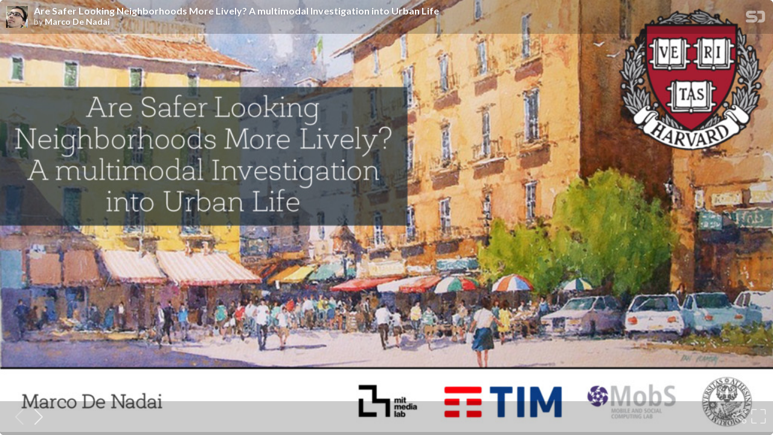

--- FILE ---
content_type: text/html; charset=utf-8
request_url: https://speakerdeck.com/player/a4712eeee3264dc8a32baf7e1af24ab0
body_size: 8421
content:
<!DOCTYPE html>
<html lang="en">
<head>
  <title>Are Safer Looking Neighborhoods More Lively? A multimodal Investigation into Urban Life - Speaker Deck</title>
  <link rel="stylesheet" href="https://d1eu30co0ohy4w.cloudfront.net/assets/player-b52f917642868149b1685a3469939a5471cd9bdad1853c4b20d550d949a2f38c.css" />
  <script src="https://d1eu30co0ohy4w.cloudfront.net/assets/js/player-ee96c5c26068fbdf2c22.js"></script>
  <meta name="accent-color" content="#009287">
    <meta name="stats-owner_id" content="160262" />
  <meta name="stats-talk_id" content="385668" />
  <meta name="stats-view_type" content="player" />
  <meta name="stats-origin_referrer" />

    <link rel="canonical" href="https://speakerdeck.com/denadai2/are-safer-looking-neighborhoods-more-lively-a-multimodal-investigation-into-urban-life" />

  <meta name="viewport" content="user-scalable=no, width=device-width, initial-scale=1, maximum-scale=1">
</head>
<body>
  <div id="player" class="slides" data-referer="" data-host="">
    
    <div class="sd-player state-initial js-sd-player" data-start-slide="0" data-url="https://speakerdeck.com/denadai2/are-safer-looking-neighborhoods-more-lively-a-multimodal-investigation-into-urban-life" data-ratio="1.7777777777777777">
        <div class="sd-player-title">
          <div class="sd-player-avatar">
            <a target="_parent" aria-label="SpeakerDeck profile page for Marco De Nadai" href="https://speakerdeck.com/denadai2"><img width="47" height="47" class="avatar " loading="eager" alt="Avatar for Marco De Nadai" src="https://secure.gravatar.com/avatar/44a34405e4821fa9047cfa635e198f61?s=47" /></a>
          </div>
          <div class="sd-player-title-name"><a class="sd-player-title-link" target="_parent" href="https://speakerdeck.com/denadai2/are-safer-looking-neighborhoods-more-lively-a-multimodal-investigation-into-urban-life">Are Safer Looking Neighborhoods More Lively? A multimodal Investigation into Urban Life</a></div>
          <div class="sd-player-title-author">by <a class="sd-player-title-link" target="_parent" href="https://speakerdeck.com/denadai2">Marco De Nadai</a></div>
          <div class="sd-player-title-mark">
            <a target="_parent" aria-label="SpeakerDeck Homepage" href="https://speakerdeck.com/"><img alt="Speaker Deck" src="https://d1eu30co0ohy4w.cloudfront.net/assets/mark-white-8d908558fe78e8efc8118c6fe9b9b1a9846b182c503bdc6902f97df4ddc9f3af.svg" /></a>
          </div>
        </div>

      <div id="sd-player-links" class="sd-player-links"></div>
      <button type="button" class="sd-player-link-badge js-sd-player-link-badge" hidden>
        <span class="sd-player-link-badge-icon">
          <svg class="icon icon-link-45deg icon-badge"><use xlink:href="/icons/icons.svg?v=2025-12-28#icon-link-45deg"></use></svg>
        </span>
        <span class="sd-player-link-badge-count js-sd-player-link-badge-count"></span>
      </button>
      <div class="sd-player-link-modal js-sd-player-link-modal" hidden>
        <div class="sd-player-link-modal-overlay js-sd-player-link-modal-overlay"></div>
        <div class="sd-player-link-modal-content">
          <button type="button" class="sd-player-link-modal-close js-sd-player-link-modal-close">&times;</button>
          <div class="sd-player-link-modal-input-group">
            <input type="text" class="sd-player-link-modal-url js-sd-player-link-modal-url" readonly>
          </div>
          <div class="sd-player-link-modal-buttons">
            <button type="button" class="sd-player-link-modal-btn sd-player-link-modal-copy js-sd-player-link-modal-copy">Copy</button>
            <button type="button" class="sd-player-link-modal-btn sd-player-link-modal-open js-sd-player-link-modal-open">Open</button>
          </div>
        </div>
      </div>

      <div class="sd-player-controls">
        <button class="sd-player-previous sd-player-button js-sd-player-previous" aria-label="Previous slide">
          <svg class="icon icon-chevron-left icon-player"><use xlink:href="/icons/icons.svg?v=2025-12-28#icon-chevron-left"></use></svg>
        </button>
        <button class="sd-player-next sd-player-button js-sd-player-next" aria-label="Next slide">
          <svg class="icon icon-chevron-right icon-player"><use xlink:href="/icons/icons.svg?v=2025-12-28#icon-chevron-right"></use></svg>
        </button>
        <div class="sd-player-spacer"></div>


          <button title="Share" aria-label="Share" class="sd-player-share sd-player-button active js-sd-player-share">
            <svg class="icon icon-share icon-player"><use xlink:href="/icons/icons.svg?v=2025-12-28#icon-share"></use></svg>
          </button>
        <button title="Fullscreen" aria-label="Fullscreen" class="sd-player-fullscreen sd-player-button active js-fullscreen-toggle">
          <svg class="icon icon-fullscreen icon-player sd-player-enable-fullscreen"><use xlink:href="/icons/icons.svg?v=2025-12-28#icon-fullscreen"></use></svg>
          <svg class="icon icon-fullscreen icon-player sd-player-disable-fullscreen"><use xlink:href="/icons/icons.svg?v=2025-12-28#icon-fullscreen"></use></svg>
        </button>
      </div>

      <div class="current-slide-note" hidden></div>

      <div class="sd-player-gradient"></div>
      <div class="sd-player-scrubber js-sd-player-scrubber">
        <div class="sd-player-scrubber-bar">
          <div class="sd-player-scrubber-progress js-sd-player-scrubber-progress"></div>
        </div>
      </div>
      <div class="sd-player-preview js-sd-player-preview"></div>
        <div class="sd-player-share-menu" hidden>
          <div class="sd-player-share-menu-overlay js-sd-player-share-close"></div>
          <div class="sd-player-share-menu-container">
            <div class="sd-player-share-menu-group sd-player-share-menu-group-head">
              <button class="sd-player-share-menu-option active js-sd-player-share-selector" data-select="link" data-group="type">Link</button>
                <button class="sd-player-share-menu-option js-sd-player-share-selector" data-select="embed" data-group="type">Embed</button>
                <button class="sd-player-share-menu-option js-sd-player-share-selector" data-select="share" data-group="type">Share</button>
              <button aria-label="Close share menu" class="sd-player-share-menu-exit js-sd-player-share-close"><svg class="icon icon-x "><use xlink:href="/icons/icons.svg?v=2025-12-28#icon-x"></use></svg></button>
            </div>
            <div class="sd-player-share-menu-group">
              <button class="sd-player-share-menu-option active js-sd-player-share-selector" data-select="beginning" data-group="start">Beginning</button>
              <button class="sd-player-share-menu-option js-sd-player-share-selector" data-select="slide" data-group="start">This slide</button>
            </div>
            <div class="sd-player-share-menu-buttons">
              <div class="sd-player-share-menu-action active" data-selected-by="link" data-group="type">
                <button class="sd-player-btn sd-player-share-menu-action js-sd-player-link-start active" data-selected-by="beginning" data-group="start" data-clipboard-text="https://speakerdeck.com/denadai2/are-safer-looking-neighborhoods-more-lively-a-multimodal-investigation-into-urban-life">Copy link URL</button>
                <button class="sd-player-btn sd-player-share-menu-action js-sd-player-link-slide" data-selected-by="slide" data-group="start" data-clipboard-text>Copy link URL</button>
              </div>
              <div class="sd-player-share-menu-action sd-player-share-menu-action-stacked" data-selected-by="embed" data-group="type">
                  <button class="sd-player-btn sd-player-btn-mb sd-player-share-menu-action active iframe-sd-player-embed-start" data-selected-by="beginning" data-group="start" data-clipboard-text='<div class="deck-embed js-deck-embed" style="aspect-ratio:1024/576;" data-ratio="1.7777777777777777" data-state="processed">
    <div class="speakerdeck-embed" data-title="false" data-skip-resize="true" data-id="a4712eeee3264dc8a32baf7e1af24ab0" data-name="Are Safer Looking Neighborhoods More Lively? A multimodal Investigation into Urban Life" data-ratio="1.7777777777777777" data-host="speakerdeck.com"></div>
</div>
'>Copy iframe embed code</button>
                  <button class="sd-player-btn sd-player-btn-mb sd-player-share-menu-action iframe-sd-player-embed-slide" data-selected-by="slide" data-group="start" data-clipboard-text>Copy iframe embed code</button>
                  <button class="sd-player-btn sd-player-share-menu-action active js-sd-player-embed-start" data-selected-by="beginning" data-group="start" data-clipboard-text='<script defer class="speakerdeck-embed" data-id="a4712eeee3264dc8a32baf7e1af24ab0" data-ratio="1.7777777777777777" src="//speakerdeck.com/assets/embed.js"></script>'>Copy javascript embed code</button>
                  <button class="sd-player-btn sd-player-share-menu-action js-sd-player-embed-slide" data-selected-by="slide" data-group="start" data-clipboard-text>Copy javascript embed code</button>
              </div>
                <div class="sd-player-share-menu-action" data-selected-by="share" data-group="type">
                  <div class="sd-player-share-menu-action active js-sd-player-share-start" data-selected-by="beginning" data-group="start">
                    <button class="fb-share-button js-facebook-button-start sd-player-btn" data-url="https://speakerdeck.com/denadai2/are-safer-looking-neighborhoods-more-lively-a-multimodal-investigation-into-urban-life" data-app_id="1428152667543587"><svg class="icon icon-facebook "><use xlink:href="/icons/icons.svg?v=2025-12-28#icon-facebook"></use></svg> Share</button>
                    <a class="sd-player-btn twitter-share-button js-twitter-button-start" href="https://x.com/intent/tweet?text=Are%20Safer%20Looking%20Neighborhoods%20More%20Lively%3F%20A%20multimodal%20Investigation%20into%20Urban%20Life&amp;url=https://speakerdeck.com/denadai2/are-safer-looking-neighborhoods-more-lively-a-multimodal-investigation-into-urban-life" target="_blank"><svg class="icon icon-twitter-x "><use xlink:href="/icons/icons.svg?v=2025-12-28#icon-twitter-x"></use></svg> Tweet</a>
                  </div>
                  <div class="sd-player-share-menu-action js-sd-player-share-slide" data-selected-by="slide" data-group="start">
                    <button class="fb-share-button js-facebook-button-slide sd-player-btn" data-url="https://speakerdeck.com/denadai2/are-safer-looking-neighborhoods-more-lively-a-multimodal-investigation-into-urban-life" data-app_id="1428152667543587"><svg class="icon icon-facebook "><use xlink:href="/icons/icons.svg?v=2025-12-28#icon-facebook"></use></svg> Share</button>
                    <a class="sd-player-btn twitter-share-button js-twitter-button-slide" href="https://x.com/intent/tweet?text=Are%20Safer%20Looking%20Neighborhoods%20More%20Lively%3F%20A%20multimodal%20Investigation%20into%20Urban%20Life&amp;url=https://speakerdeck.com/denadai2/are-safer-looking-neighborhoods-more-lively-a-multimodal-investigation-into-urban-life?slide=1" target="_blank"><svg class="icon icon-twitter-x "><use xlink:href="/icons/icons.svg?v=2025-12-28#icon-twitter-x"></use></svg> Tweet</a>
                  </div>
                </div>
            </div>
          </div>
        </div>
      <div class="sd-player-presenter">
        <div class="sd-player-presenter-container js-sd-player-presenter">
          <div class="sd-player-slide sd-player-presenter-previous js-sd-player-previous-slide"></div>
          <div class="sd-player-slide sd-player-presenter-current js-sd-player-current-slide"></div>
          <div class="sd-player-slide sd-player-presenter-next js-sd-player-next-slide"></div>
        </div>
      </div>
      <div class="sd-player-slides js-sd-player-slides">
          <div class="sd-player-slide js-sd-slide"
              data-url="https://files.speakerdeck.com/presentations/a4712eeee3264dc8a32baf7e1af24ab0/slide_0.jpg?7760232"
              data-preview-url="https://files.speakerdeck.com/presentations/a4712eeee3264dc8a32baf7e1af24ab0/preview_slide_0.jpg?7760232"
              data-slide-note=""
              data-links="[]">
            <div class="sd-player-slides--content visually-hidden">
              <h2 class="sd-player-slides--heading">Slide 1</h2>
              <h3>Slide 1 text</h3>
              <div class="sd-player-slides--text">
                  Marco De Nadai
Are Safer Looking
Neighborhoods More Lively?
A multimodal Investigation
into Urban Life

              </div>
            </div>
          </div>
          <div class="sd-player-slide js-sd-slide"
              data-url="https://files.speakerdeck.com/presentations/a4712eeee3264dc8a32baf7e1af24ab0/slide_1.jpg?7760233"
              data-preview-url="https://files.speakerdeck.com/presentations/a4712eeee3264dc8a32baf7e1af24ab0/preview_slide_1.jpg?7760233"
              data-slide-note=""
              data-links="[]">
            <div class="sd-player-slides--content visually-hidden">
              <h2 class="sd-player-slides--heading">Slide 2</h2>
              <h3>Slide 2 text</h3>
              <div class="sd-player-slides--text">
                  Who am I?
2
• Ph.D. student in Computer science
• Reality: I’m in Computational Social Science
• University of Trento (Italy) - FBK

              </div>
            </div>
          </div>
          <div class="sd-player-slide js-sd-slide"
              data-url="https://files.speakerdeck.com/presentations/a4712eeee3264dc8a32baf7e1af24ab0/slide_2.jpg?7760234"
              data-preview-url="https://files.speakerdeck.com/presentations/a4712eeee3264dc8a32baf7e1af24ab0/preview_slide_2.jpg?7760234"
              data-slide-note=""
              data-links="[]">
            <div class="sd-player-slides--content visually-hidden">
              <h2 class="sd-player-slides--heading">Slide 3</h2>
              <h3>Slide 3 text</h3>
              <div class="sd-player-slides--text">
                  Outline
3
• Motivation to study cities
• How we do it
• Security perception
• Methods
• Results
• Next

              </div>
            </div>
          </div>
          <div class="sd-player-slide js-sd-slide"
              data-url="https://files.speakerdeck.com/presentations/a4712eeee3264dc8a32baf7e1af24ab0/slide_3.jpg?7760235"
              data-preview-url="https://files.speakerdeck.com/presentations/a4712eeee3264dc8a32baf7e1af24ab0/preview_slide_3.jpg?7760235"
              data-slide-note=""
              data-links="[]">
            <div class="sd-player-slides--content visually-hidden">
              <h2 class="sd-player-slides--heading">Slide 4</h2>
              <h3>Slide 4 text</h3>
              <div class="sd-player-slides--text">
                  Cities, very difficult to explain
4
COMPLEX
Not only agglomeration of
residents, factories, shops
• Millions of individuals
• Continuously evolving
A small change generates a
cascading throughout

              </div>
            </div>
          </div>
          <div class="sd-player-slide js-sd-slide"
              data-url="https://files.speakerdeck.com/presentations/a4712eeee3264dc8a32baf7e1af24ab0/slide_4.jpg?7760236"
              data-preview-url="https://files.speakerdeck.com/presentations/a4712eeee3264dc8a32baf7e1af24ab0/preview_slide_4.jpg?7760236"
              data-slide-note=""
              data-links="[]">
            <div class="sd-player-slides--content visually-hidden">
              <h2 class="sd-player-slides--heading">Slide 5</h2>
              <h3>Slide 5 text</h3>
              <div class="sd-player-slides--text">
                  The role of data mining and machine learning
5
DATA MINING
• Inexpensive way to understand mechanisms;
• New stimulus to social research;
MACHINE LEARNING
• New tools to expand the notion of what is predictable;
Shmueli, Galit. "To explain or to predict?." Statistical science 25, no. 3 (2010): 289-310.

              </div>
            </div>
          </div>
          <div class="sd-player-slide js-sd-slide"
              data-url="https://files.speakerdeck.com/presentations/a4712eeee3264dc8a32baf7e1af24ab0/slide_5.jpg?7760237"
              data-preview-url="https://files.speakerdeck.com/presentations/a4712eeee3264dc8a32baf7e1af24ab0/preview_slide_5.jpg?7760237"
              data-slide-note=""
              data-links="[]">
            <div class="sd-player-slides--content visually-hidden">
              <h2 class="sd-player-slides--heading">Slide 6</h2>
              <h3>Slide 6 text</h3>
              <div class="sd-player-slides--text">
                  Predict deprivation and per-capita
income solely relying on mobility
diversity and social diversity
6
Pappalardo, L., Vanhoof, M., Gabrielli, L., Smoreda, Z.,
Pedreschi, D., &amp; Giannotti, F. (2016). An analytical framework to
nowcast well-being using mobile phone data. International
Journal of Data Science and Analytics

              </div>
            </div>
          </div>
          <div class="sd-player-slide js-sd-slide"
              data-url="https://files.speakerdeck.com/presentations/a4712eeee3264dc8a32baf7e1af24ab0/slide_6.jpg?7760238"
              data-preview-url="https://files.speakerdeck.com/presentations/a4712eeee3264dc8a32baf7e1af24ab0/preview_slide_6.jpg?7760238"
              data-slide-note=""
              data-links="[]">
            <div class="sd-player-slides--content visually-hidden">
              <h2 class="sd-player-slides--heading">Slide 7</h2>
              <h3>Slide 7 text</h3>
              <div class="sd-player-slides--text">
                  Predict poverty from satellite
imagery
(75% variation of economic outcomes)
7
Jean, N., Burke, M., Xie, M., Davis, W. M., Lobell, D. B., &amp; Ermon, S.
(2016). Combining satellite imagery and machine learning to
predict poverty. Science

              </div>
            </div>
          </div>
          <div class="sd-player-slide js-sd-slide"
              data-url="https://files.speakerdeck.com/presentations/a4712eeee3264dc8a32baf7e1af24ab0/slide_7.jpg?7760239"
              data-preview-url="https://files.speakerdeck.com/presentations/a4712eeee3264dc8a32baf7e1af24ab0/preview_slide_7.jpg?7760239"
              data-slide-note=""
              data-links="[]">
            <div class="sd-player-slides--content visually-hidden">
              <h2 class="sd-player-slides--heading">Slide 8</h2>
              <h3>Slide 8 text</h3>
              <div class="sd-player-slides--text">
                  Predict crime rates from POIs,
mobility, demographics
8
Wang, H., Kifer, D., Graif, C., &amp; Li, Z. (2016). Crime rate inference
with big data. In Proceedings of the 22nd ACM SIGKDD.

              </div>
            </div>
          </div>
          <div class="sd-player-slide js-sd-slide"
              data-url="https://files.speakerdeck.com/presentations/a4712eeee3264dc8a32baf7e1af24ab0/slide_8.jpg?7760240"
              data-preview-url="https://files.speakerdeck.com/presentations/a4712eeee3264dc8a32baf7e1af24ab0/preview_slide_8.jpg?7760240"
              data-slide-note=""
              data-links="[]">
            <div class="sd-player-slides--content visually-hidden">
              <h2 class="sd-player-slides--heading">Slide 9</h2>
              <h3>Slide 9 text</h3>
              <div class="sd-player-slides--text">
                  Understand underlying mechanisms of a city
9
Arbesman, Samuel. Overcomplicated: Technology at the Limits of Comprehension. Penguin, 2016.

              </div>
            </div>
          </div>
          <div class="sd-player-slide js-sd-slide"
              data-url="https://files.speakerdeck.com/presentations/a4712eeee3264dc8a32baf7e1af24ab0/slide_9.jpg?7760241"
              data-preview-url="https://files.speakerdeck.com/presentations/a4712eeee3264dc8a32baf7e1af24ab0/preview_slide_9.jpg?7760241"
              data-slide-note=""
              data-links="[]">
            <div class="sd-player-slides--content visually-hidden">
              <h2 class="sd-player-slides--heading">Slide 10</h2>
              <h3>Slide 10 text</h3>
              <div class="sd-player-slides--text">
                  Understand underlying mechanisms of a city
10
Arbesman, Samuel. Overcomplicated: Technology at the Limits of Comprehension. Penguin, 2016.
Describe

              </div>
            </div>
          </div>
          <div class="sd-player-slide js-sd-slide"
              data-url="https://files.speakerdeck.com/presentations/a4712eeee3264dc8a32baf7e1af24ab0/slide_10.jpg?7760242"
              data-preview-url="https://files.speakerdeck.com/presentations/a4712eeee3264dc8a32baf7e1af24ab0/preview_slide_10.jpg?7760242"
              data-slide-note=""
              data-links="[]">
            <div class="sd-player-slides--content visually-hidden">
              <h2 class="sd-player-slides--heading">Slide 11</h2>
              <h3>Slide 11 text</h3>
              <div class="sd-player-slides--text">
                  Understand underlying mechanisms of a city
11
Arbesman, Samuel. Overcomplicated: Technology at the Limits of Comprehension. Penguin, 2016.
Describe Predict

              </div>
            </div>
          </div>
          <div class="sd-player-slide js-sd-slide"
              data-url="https://files.speakerdeck.com/presentations/a4712eeee3264dc8a32baf7e1af24ab0/slide_11.jpg?7760243"
              data-preview-url="https://files.speakerdeck.com/presentations/a4712eeee3264dc8a32baf7e1af24ab0/preview_slide_11.jpg?7760243"
              data-slide-note=""
              data-links="[]">
            <div class="sd-player-slides--content visually-hidden">
              <h2 class="sd-player-slides--heading">Slide 12</h2>
              <h3>Slide 12 text</h3>
              <div class="sd-player-slides--text">
                  Understand underlying mechanisms of a city
12
Arbesman, Samuel. Overcomplicated: Technology at the Limits of Comprehension. Penguin, 2016.
Describe Predict Generate

              </div>
            </div>
          </div>
          <div class="sd-player-slide js-sd-slide"
              data-url="https://files.speakerdeck.com/presentations/a4712eeee3264dc8a32baf7e1af24ab0/slide_12.jpg?7760244"
              data-preview-url="https://files.speakerdeck.com/presentations/a4712eeee3264dc8a32baf7e1af24ab0/preview_slide_12.jpg?7760244"
              data-slide-note=""
              data-links="[]">
            <div class="sd-player-slides--content visually-hidden">
              <h2 class="sd-player-slides--heading">Slide 13</h2>
              <h3>Slide 13 text</h3>
              <div class="sd-player-slides--text">
                  Understand underlying mechanisms of a city
13
Arbesman, Samuel. Overcomplicated: Technology at the Limits of Comprehension. Penguin, 2016.
Describe Predict Generate

              </div>
            </div>
          </div>
          <div class="sd-player-slide js-sd-slide"
              data-url="https://files.speakerdeck.com/presentations/a4712eeee3264dc8a32baf7e1af24ab0/slide_13.jpg?7760245"
              data-preview-url="https://files.speakerdeck.com/presentations/a4712eeee3264dc8a32baf7e1af24ab0/preview_slide_13.jpg?7760245"
              data-slide-note=""
              data-links="[]">
            <div class="sd-player-slides--content visually-hidden">
              <h2 class="sd-player-slides--heading">Slide 14</h2>
              <h3>Slide 14 text</h3>
              <div class="sd-player-slides--text">
                  Multi-modal understanding
14

              </div>
            </div>
          </div>
          <div class="sd-player-slide js-sd-slide"
              data-url="https://files.speakerdeck.com/presentations/a4712eeee3264dc8a32baf7e1af24ab0/slide_14.jpg?7760246"
              data-preview-url="https://files.speakerdeck.com/presentations/a4712eeee3264dc8a32baf7e1af24ab0/preview_slide_14.jpg?7760246"
              data-slide-note=""
              data-links="[]">
            <div class="sd-player-slides--content visually-hidden">
              <h2 class="sd-player-slides--heading">Slide 15</h2>
              <h3>Slide 15 text</h3>
              <div class="sd-player-slides--text">
                  A multitude of dimensions and aspects!
15
DESCRIBE
&amp;
PREDICT
PREDICT
&amp;
GENERATE
Crime
3
Urban vitality
1
Security perception
2
Structural design
4

              </div>
            </div>
          </div>
          <div class="sd-player-slide js-sd-slide"
              data-url="https://files.speakerdeck.com/presentations/a4712eeee3264dc8a32baf7e1af24ab0/slide_15.jpg?7760247"
              data-preview-url="https://files.speakerdeck.com/presentations/a4712eeee3264dc8a32baf7e1af24ab0/preview_slide_15.jpg?7760247"
              data-slide-note=""
              data-links="[]">
            <div class="sd-player-slides--content visually-hidden">
              <h2 class="sd-player-slides--heading">Slide 16</h2>
              <h3>Slide 16 text</h3>
              <div class="sd-player-slides--text">
                  Security perception
SUBJECTIVE CHARACTERISTICS
Q: how can new sources of data and deep learning models help to
link urban visual perception and the behavior of people?

              </div>
            </div>
          </div>
          <div class="sd-player-slide js-sd-slide"
              data-url="https://files.speakerdeck.com/presentations/a4712eeee3264dc8a32baf7e1af24ab0/slide_16.jpg?7760248"
              data-preview-url="https://files.speakerdeck.com/presentations/a4712eeee3264dc8a32baf7e1af24ab0/preview_slide_16.jpg?7760248"
              data-slide-note=""
              data-links="[]">
            <div class="sd-player-slides--content visually-hidden">
              <h2 class="sd-player-slides--heading">Slide 17</h2>
              <h3>Slide 17 text</h3>
              <div class="sd-player-slides--text">
                  Broken windows theory
• City mismanagement
• Dirty places
• Poor infrastructure
Lead to misbehavior =&gt; Crime
17
Wilson, James Q., and George L. Kelling. "Broken windows."
Critical issues in policing: Contemporary readings (1982): 395-
407.
2
1 3
SECURITY PERCEPTION 4

              </div>
            </div>
          </div>
          <div class="sd-player-slide js-sd-slide"
              data-url="https://files.speakerdeck.com/presentations/a4712eeee3264dc8a32baf7e1af24ab0/slide_17.jpg?7760249"
              data-preview-url="https://files.speakerdeck.com/presentations/a4712eeee3264dc8a32baf7e1af24ab0/preview_slide_17.jpg?7760249"
              data-slide-note=""
              data-links="[]">
            <div class="sd-player-slides--content visually-hidden">
              <h2 class="sd-player-slides--heading">Slide 18</h2>
              <h3>Slide 18 text</h3>
              <div class="sd-player-slides--text">
                  Jane Jacobs and Newman
Two of the most influential books in
city planning
• Lit streets
• Street-facing windows
• Physical demarcation private-public
18
Klemek, C. (2011) ‘Dead or Alive at Fifty? Reading Jane Jacobs
on her Golden Anniversary’ Dissent, Vol. 58, No. 2, 75–79.
2
1 3
URBAN VITALITY 4

              </div>
            </div>
          </div>
          <div class="sd-player-slide js-sd-slide"
              data-url="https://files.speakerdeck.com/presentations/a4712eeee3264dc8a32baf7e1af24ab0/slide_18.jpg?7760250"
              data-preview-url="https://files.speakerdeck.com/presentations/a4712eeee3264dc8a32baf7e1af24ab0/preview_slide_18.jpg?7760250"
              data-slide-note=""
              data-links="[]">
            <div class="sd-player-slides--content visually-hidden">
              <h2 class="sd-player-slides--heading">Slide 19</h2>
              <h3>Slide 19 text</h3>
              <div class="sd-player-slides--text">
                  Are people avoiding places
where they feel unsafe?
QUESTION

              </div>
            </div>
          </div>
          <div class="sd-player-slide js-sd-slide"
              data-url="https://files.speakerdeck.com/presentations/a4712eeee3264dc8a32baf7e1af24ab0/slide_19.jpg?7760251"
              data-preview-url="https://files.speakerdeck.com/presentations/a4712eeee3264dc8a32baf7e1af24ab0/preview_slide_19.jpg?7760251"
              data-slide-note=""
              data-links="[]">
            <div class="sd-player-slides--content visually-hidden">
              <h2 class="sd-player-slides--heading">Slide 20</h2>
              <h3>Slide 20 text</h3>
              <div class="sd-player-slides--text">
                  Answer by surveys!
• High costs
• Not scalable
• # people
• # cities
• How should we design the survey?
20

              </div>
            </div>
          </div>
          <div class="sd-player-slide js-sd-slide"
              data-url="https://files.speakerdeck.com/presentations/a4712eeee3264dc8a32baf7e1af24ab0/slide_20.jpg?7760252"
              data-preview-url="https://files.speakerdeck.com/presentations/a4712eeee3264dc8a32baf7e1af24ab0/preview_slide_20.jpg?7760252"
              data-slide-note=""
              data-links="[]">
            <div class="sd-player-slides--content visually-hidden">
              <h2 class="sd-player-slides--heading">Slide 21</h2>
              <h3>Slide 21 text</h3>
              <div class="sd-player-slides--text">
                  Visual perception and liveliness
AUTOMATICALLY LINKED

              </div>
            </div>
          </div>
          <div class="sd-player-slide js-sd-slide"
              data-url="https://files.speakerdeck.com/presentations/a4712eeee3264dc8a32baf7e1af24ab0/slide_21.jpg?7760253"
              data-preview-url="https://files.speakerdeck.com/presentations/a4712eeee3264dc8a32baf7e1af24ab0/preview_slide_21.jpg?7760253"
              data-slide-note=""
              data-links="[]">
            <div class="sd-player-slides--content visually-hidden">
              <h2 class="sd-player-slides--heading">Slide 22</h2>
              <h3>Slide 22 text</h3>
              <div class="sd-player-slides--text">
                  The multi-modal approach
22
SAFETY PERCEPTION LIVELINESS
1 2
MULTI- MODAL APPROACH

              </div>
            </div>
          </div>
          <div class="sd-player-slide js-sd-slide"
              data-url="https://files.speakerdeck.com/presentations/a4712eeee3264dc8a32baf7e1af24ab0/slide_22.jpg?7760254"
              data-preview-url="https://files.speakerdeck.com/presentations/a4712eeee3264dc8a32baf7e1af24ab0/preview_slide_22.jpg?7760254"
              data-slide-note=""
              data-links="[]">
            <div class="sd-player-slides--content visually-hidden">
              <h2 class="sd-player-slides--heading">Slide 23</h2>
              <h3>Slide 23 text</h3>
              <div class="sd-player-slides--text">
                  Safety perception: MIT Place Pulse
23
1 2
MULTI- MODAL APPROACH

              </div>
            </div>
          </div>
          <div class="sd-player-slide js-sd-slide"
              data-url="https://files.speakerdeck.com/presentations/a4712eeee3264dc8a32baf7e1af24ab0/slide_23.jpg?7760255"
              data-preview-url="https://files.speakerdeck.com/presentations/a4712eeee3264dc8a32baf7e1af24ab0/preview_slide_23.jpg?7760255"
              data-slide-note=""
              data-links="[]">
            <div class="sd-player-slides--content visually-hidden">
              <h2 class="sd-player-slides--heading">Slide 24</h2>
              <h3>Slide 24 text</h3>
              <div class="sd-player-slides--text">
                  Place Pulse 2.0
24
Salesses, P., Schechtner, K., &amp; Hidalgo, C. A. (2013). The collaborative image of the city: mapping the
inequality of urban perception. PloS one
1 2
MULTI- MODAL APPROACH

              </div>
            </div>
          </div>
          <div class="sd-player-slide js-sd-slide"
              data-url="https://files.speakerdeck.com/presentations/a4712eeee3264dc8a32baf7e1af24ab0/slide_24.jpg?7760256"
              data-preview-url="https://files.speakerdeck.com/presentations/a4712eeee3264dc8a32baf7e1af24ab0/preview_slide_24.jpg?7760256"
              data-slide-note=""
              data-links="[]">
            <div class="sd-player-slides--content visually-hidden">
              <h2 class="sd-player-slides--heading">Slide 25</h2>
              <h3>Slide 25 text</h3>
              <div class="sd-player-slides--text">
                  Safety perception: MIT Place Pulse
25
…
1
10
1 2
MULTI- MODAL APPROACH
Place Pulse
• New York
• Boston
• Linz
• Salzburg
Place Pulse 2
• Rome
• Milan
PROBLEM:
• Just thousands of examples
• Sparse in space and # votes

              </div>
            </div>
          </div>
          <div class="sd-player-slide js-sd-slide"
              data-url="https://files.speakerdeck.com/presentations/a4712eeee3264dc8a32baf7e1af24ab0/slide_25.jpg?7760257"
              data-preview-url="https://files.speakerdeck.com/presentations/a4712eeee3264dc8a32baf7e1af24ab0/preview_slide_25.jpg?7760257"
              data-slide-note=""
              data-links="[]">
            <div class="sd-player-slides--content visually-hidden">
              <h2 class="sd-player-slides--heading">Slide 26</h2>
              <h3>Slide 26 text</h3>
              <div class="sd-player-slides--text">
                  Safety perception: fix sparse images
• From 6.7 to 100 images per km^2
• 360 degrees of images
• Learning safety perception,
predict in Rome and Milan
• Aggregation per district
26
1 2
MULTI- MODAL APPROACH

              </div>
            </div>
          </div>
          <div class="sd-player-slide js-sd-slide"
              data-url="https://files.speakerdeck.com/presentations/a4712eeee3264dc8a32baf7e1af24ab0/slide_26.jpg?7760258"
              data-preview-url="https://files.speakerdeck.com/presentations/a4712eeee3264dc8a32baf7e1af24ab0/preview_slide_26.jpg?7760258"
              data-slide-note=""
              data-links="[]">
            <div class="sd-player-slides--content visually-hidden">
              <h2 class="sd-player-slides--heading">Slide 27</h2>
              <h3>Slide 27 text</h3>
              <div class="sd-player-slides--text">
                  Deep Learning Networks (DNNs)
• How do you extract features?
• Handcraft features
• Implicitly (Kernels)
• Self-taught learning (learn representation)
• Black boxes
• Hard to train
27
1 2
MULTI- MODAL APPROACH

              </div>
            </div>
          </div>
          <div class="sd-player-slide js-sd-slide"
              data-url="https://files.speakerdeck.com/presentations/a4712eeee3264dc8a32baf7e1af24ab0/slide_27.jpg?7760259"
              data-preview-url="https://files.speakerdeck.com/presentations/a4712eeee3264dc8a32baf7e1af24ab0/preview_slide_27.jpg?7760259"
              data-slide-note=""
              data-links="[]">
            <div class="sd-player-slides--content visually-hidden">
              <h2 class="sd-player-slides--heading">Slide 28</h2>
              <h3>Slide 28 text</h3>
              <div class="sd-player-slides--text">
                  DNNs: Representation
28
1 2
MULTI- MODAL APPROACH
* From Paolo Frasconi slides – Deep Learning course – University of Trento

              </div>
            </div>
          </div>
          <div class="sd-player-slide js-sd-slide"
              data-url="https://files.speakerdeck.com/presentations/a4712eeee3264dc8a32baf7e1af24ab0/slide_28.jpg?7760260"
              data-preview-url="https://files.speakerdeck.com/presentations/a4712eeee3264dc8a32baf7e1af24ab0/preview_slide_28.jpg?7760260"
              data-slide-note=""
              data-links="[]">
            <div class="sd-player-slides--content visually-hidden">
              <h2 class="sd-player-slides--heading">Slide 29</h2>
              <h3>Slide 29 text</h3>
              <div class="sd-player-slides--text">
                  DNNs: Representation
29
1 2
MULTI- MODAL APPROACH

              </div>
            </div>
          </div>
          <div class="sd-player-slide js-sd-slide"
              data-url="https://files.speakerdeck.com/presentations/a4712eeee3264dc8a32baf7e1af24ab0/slide_29.jpg?7760261"
              data-preview-url="https://files.speakerdeck.com/presentations/a4712eeee3264dc8a32baf7e1af24ab0/preview_slide_29.jpg?7760261"
              data-slide-note=""
              data-links="[]">
            <div class="sd-player-slides--content visually-hidden">
              <h2 class="sd-player-slides--heading">Slide 30</h2>
              <h3>Slide 30 text</h3>
              <div class="sd-player-slides--text">
                  DNNs: Representation
30
1 2
MULTI- MODAL APPROACH

              </div>
            </div>
          </div>
          <div class="sd-player-slide js-sd-slide"
              data-url="https://files.speakerdeck.com/presentations/a4712eeee3264dc8a32baf7e1af24ab0/slide_30.jpg?7760262"
              data-preview-url="https://files.speakerdeck.com/presentations/a4712eeee3264dc8a32baf7e1af24ab0/preview_slide_30.jpg?7760262"
              data-slide-note=""
              data-links="[]">
            <div class="sd-player-slides--content visually-hidden">
              <h2 class="sd-player-slides--heading">Slide 31</h2>
              <h3>Slide 31 text</h3>
              <div class="sd-player-slides--text">
                  DNNs: pre-trained Imagenet/Places
31
1 2
MULTI- MODAL APPROACH
• Trained on 1.2 millions of images
Hard to train?

              </div>
            </div>
          </div>
          <div class="sd-player-slide js-sd-slide"
              data-url="https://files.speakerdeck.com/presentations/a4712eeee3264dc8a32baf7e1af24ab0/slide_31.jpg?7760263"
              data-preview-url="https://files.speakerdeck.com/presentations/a4712eeee3264dc8a32baf7e1af24ab0/preview_slide_31.jpg?7760263"
              data-slide-note=""
              data-links="[]">
            <div class="sd-player-slides--content visually-hidden">
              <h2 class="sd-player-slides--heading">Slide 32</h2>
              <h3>Slide 32 text</h3>
              <div class="sd-player-slides--text">
                  Deep Neural Networks
32
1 2
MULTI- MODAL APPROACH
x1
x2
x3
Layer 1 Layer 2
Layer 4
Layer 3
x4
Score

              </div>
            </div>
          </div>
          <div class="sd-player-slide js-sd-slide"
              data-url="https://files.speakerdeck.com/presentations/a4712eeee3264dc8a32baf7e1af24ab0/slide_32.jpg?7760264"
              data-preview-url="https://files.speakerdeck.com/presentations/a4712eeee3264dc8a32baf7e1af24ab0/preview_slide_32.jpg?7760264"
              data-slide-note=""
              data-links="[]">
            <div class="sd-player-slides--content visually-hidden">
              <h2 class="sd-player-slides--heading">Slide 33</h2>
              <h3>Slide 33 text</h3>
              <div class="sd-player-slides--text">
                  Safety perception: fix sparse votes
• Learning safety perception,
predict in Rome and Milan
• Standard architecture AlexNet CNN
33
* B. Zhou, A. Lapedriza, J. Xiao, A. Torralba, and A. Oliva. “Learning Deep Features for Scene Recognition using
Places Database.” NIPS, 2014.
1 2
MULTI- MODAL APPROACH

              </div>
            </div>
          </div>
          <div class="sd-player-slide js-sd-slide"
              data-url="https://files.speakerdeck.com/presentations/a4712eeee3264dc8a32baf7e1af24ab0/slide_33.jpg?7760265"
              data-preview-url="https://files.speakerdeck.com/presentations/a4712eeee3264dc8a32baf7e1af24ab0/preview_slide_33.jpg?7760265"
              data-slide-note=""
              data-links="[]">
            <div class="sd-player-slides--content visually-hidden">
              <h2 class="sd-player-slides--heading">Slide 34</h2>
              <h3>Slide 34 text</h3>
              <div class="sd-player-slides--text">
                  Safety perception: fix sparse votes
• Learning safety perception,
predict in Rome and Milan
• Standard architecture AlexNet CNN
34
* B. Zhou, A. Lapedriza, J. Xiao, A. Torralba, and A. Oliva. “Learning Deep Features for Scene Recognition using
Places Database.” NIPS, 2014.
Model type
NY - NY
NY - Boston
Boston - Boston
Boston - NY
1 2
MULTI- MODAL APPROACH

              </div>
            </div>
          </div>
          <div class="sd-player-slide js-sd-slide"
              data-url="https://files.speakerdeck.com/presentations/a4712eeee3264dc8a32baf7e1af24ab0/slide_34.jpg?7760266"
              data-preview-url="https://files.speakerdeck.com/presentations/a4712eeee3264dc8a32baf7e1af24ab0/preview_slide_34.jpg?7760266"
              data-slide-note=""
              data-links="[]">
            <div class="sd-player-slides--content visually-hidden">
              <h2 class="sd-player-slides--heading">Slide 35</h2>
              <h3>Slide 35 text</h3>
              <div class="sd-player-slides--text">
                  Safety perception: fix sparse votes
• Learning safety perception,
predict in Rome and Milan
• Standard architecture AlexNet CNN
35
* B. Zhou, A. Lapedriza, J. Xiao, A. Torralba, and A. Oliva. “Learning Deep Features for Scene Recognition using
Places Database.” NIPS, 2014.
** Ordonez, Vicente, and Tamara L. Berg. "Learning high-level judgments of urban perception.” ECCV, 2014.
Model type State of art [**] Our model
NY - NY 0.687 0.718
NY - Boston 0.701 0.734
Boston - Boston 0.718 0.744
Boston - NY 0.636 0.693
1 2
MULTI- MODAL APPROACH

              </div>
            </div>
          </div>
          <div class="sd-player-slide js-sd-slide"
              data-url="https://files.speakerdeck.com/presentations/a4712eeee3264dc8a32baf7e1af24ab0/slide_35.jpg?7760267"
              data-preview-url="https://files.speakerdeck.com/presentations/a4712eeee3264dc8a32baf7e1af24ab0/preview_slide_35.jpg?7760267"
              data-slide-note=""
              data-links="[]">
            <div class="sd-player-slides--content visually-hidden">
              <h2 class="sd-player-slides--heading">Slide 36</h2>
              <h3>Slide 36 text</h3>
              <div class="sd-player-slides--text">
                  Safety perception: aggregation
36
1 2
MULTI- MODAL APPROACH
3.5 3.7 3.9 4.2 4.4 4.6 4.8 5.0
Safety score
DUOMO
SAN SIRO
QUARTO
OGGIARO
CITTA'
STUDI
BICOCCA
TRASTEVERE
TIBURTINO
OSTIENSE
PRIMAVALLE
LESS SAFE SAFER
ROME MILAN

              </div>
            </div>
          </div>
          <div class="sd-player-slide js-sd-slide"
              data-url="https://files.speakerdeck.com/presentations/a4712eeee3264dc8a32baf7e1af24ab0/slide_36.jpg?7760268"
              data-preview-url="https://files.speakerdeck.com/presentations/a4712eeee3264dc8a32baf7e1af24ab0/preview_slide_36.jpg?7760268"
              data-slide-note=""
              data-links="[]">
            <div class="sd-player-slides--content visually-hidden">
              <h2 class="sd-player-slides--heading">Slide 37</h2>
              <h3>Slide 37 text</h3>
              <div class="sd-player-slides--text">
                  Liveliness

              </div>
            </div>
          </div>
          <div class="sd-player-slide js-sd-slide"
              data-url="https://files.speakerdeck.com/presentations/a4712eeee3264dc8a32baf7e1af24ab0/slide_37.jpg?7760269"
              data-preview-url="https://files.speakerdeck.com/presentations/a4712eeee3264dc8a32baf7e1af24ab0/preview_slide_37.jpg?7760269"
              data-slide-note=""
              data-links="[]">
            <div class="sd-player-slides--content visually-hidden">
              <h2 class="sd-player-slides--heading">Slide 38</h2>
              <h3>Slide 38 text</h3>
              <div class="sd-player-slides--text">
                  1 2
Liveliness: mobile phone data
• Anonymized mobile phone calls
activity as a proxy for urban
liveliness
• Broken down by gender, age
• 3 months time span (in 2015)
• Rome and Milan
38
MULTI- MODAL APPROACH

              </div>
            </div>
          </div>
          <div class="sd-player-slide js-sd-slide"
              data-url="https://files.speakerdeck.com/presentations/a4712eeee3264dc8a32baf7e1af24ab0/slide_38.jpg?7760270"
              data-preview-url="https://files.speakerdeck.com/presentations/a4712eeee3264dc8a32baf7e1af24ab0/preview_slide_38.jpg?7760270"
              data-slide-note=""
              data-links="[]">
            <div class="sd-player-slides--content visually-hidden">
              <h2 class="sd-player-slides--heading">Slide 39</h2>
              <h3>Slide 39 text</h3>
              <div class="sd-player-slides--text">
                  Liveliness: metrics
• People around in district 
|',)*+
|
|'
|
• Fraction females
|',)*+
|
|',)*+
|
• People below 30 (and above 50)
|(&lt; 30)',)*+
|
|',)*+
|
39
0.2
0.0
0.2
0.4
0.6
0.8
1.0
Land Use Mix
0.8 1.2 1.8 2.7 4.1 6.1 9.3 14.0 21.1 31.9
Activity density ⇥ 103
ROME
MILAN
0.8 1.2 1.8 2.7 4.1 6.1 9.3 14.0 21.1 31.9
Activity density 103
MILAN
MULTI- MODAL APPROACH 1 2

              </div>
            </div>
          </div>
          <div class="sd-player-slide js-sd-slide"
              data-url="https://files.speakerdeck.com/presentations/a4712eeee3264dc8a32baf7e1af24ab0/slide_39.jpg?7760271"
              data-preview-url="https://files.speakerdeck.com/presentations/a4712eeee3264dc8a32baf7e1af24ab0/preview_slide_39.jpg?7760271"
              data-slide-note=""
              data-links="[]">
            <div class="sd-player-slides--content visually-hidden">
              <h2 class="sd-player-slides--heading">Slide 40</h2>
              <h3>Slide 40 text</h3>
              <div class="sd-player-slides--text">
                  1
Link: regression
40
4.2 4.4 4.6 4.8 5.0
afety score
DUOMO
SAN SIRO
QUARTO
OGGIARO
CITTA'
STUDI
BICOCCA
MULTI- MODAL APPROACH 2
0.2
0.0
0.2
0.4
0.6
0.8
1.0
1.2
Land Use Mix
0.8 1.2 1.8 2.7 4.1 6.1 9.3 14.0 21.1 3
Activity density ⇥ 103
MILAN
SAFETY PERCEPTION LIVELINESS

              </div>
            </div>
          </div>
          <div class="sd-player-slide js-sd-slide"
              data-url="https://files.speakerdeck.com/presentations/a4712eeee3264dc8a32baf7e1af24ab0/slide_40.jpg?7760272"
              data-preview-url="https://files.speakerdeck.com/presentations/a4712eeee3264dc8a32baf7e1af24ab0/preview_slide_40.jpg?7760272"
              data-slide-note=""
              data-links="[]">
            <div class="sd-player-slides--content visually-hidden">
              <h2 class="sd-player-slides--heading">Slide 41</h2>
              <h3>Slide 41 text</h3>
              <div class="sd-player-slides--text">
                   = :
:
+ )
)
+ ⋯ + &gt;
&gt;
+ 
The Linear Regression
41
Liveliness metric
1
MULTI- MODAL APPROACH 2

              </div>
            </div>
          </div>
          <div class="sd-player-slide js-sd-slide"
              data-url="https://files.speakerdeck.com/presentations/a4712eeee3264dc8a32baf7e1af24ab0/slide_41.jpg?7760273"
              data-preview-url="https://files.speakerdeck.com/presentations/a4712eeee3264dc8a32baf7e1af24ab0/preview_slide_41.jpg?7760273"
              data-slide-note=""
              data-links="[]">
            <div class="sd-player-slides--content visually-hidden">
              <h2 class="sd-player-slides--heading">Slide 42</h2>
              <h3>Slide 42 text</h3>
              <div class="sd-player-slides--text">
                  The Linear Regression
42
Liveliness metric
Perceived safety
 = :
:
+ )
)
+ ⋯ + &gt;
&gt;
+ 
1
MULTI- MODAL APPROACH 2

              </div>
            </div>
          </div>
          <div class="sd-player-slide js-sd-slide"
              data-url="https://files.speakerdeck.com/presentations/a4712eeee3264dc8a32baf7e1af24ab0/slide_42.jpg?7760274"
              data-preview-url="https://files.speakerdeck.com/presentations/a4712eeee3264dc8a32baf7e1af24ab0/preview_slide_42.jpg?7760274"
              data-slide-note=""
              data-links="[]">
            <div class="sd-player-slides--content visually-hidden">
              <h2 class="sd-player-slides--heading">Slide 43</h2>
              <h3>Slide 43 text</h3>
              <div class="sd-player-slides--text">
                  The Linear Regression
43
Liveliness metric
Perceived safety
Population density
 = :
:
+ )
)
+ ⋯ + &gt;
&gt;
+ 
1
MULTI- MODAL APPROACH 2

              </div>
            </div>
          </div>
          <div class="sd-player-slide js-sd-slide"
              data-url="https://files.speakerdeck.com/presentations/a4712eeee3264dc8a32baf7e1af24ab0/slide_43.jpg?7760275"
              data-preview-url="https://files.speakerdeck.com/presentations/a4712eeee3264dc8a32baf7e1af24ab0/preview_slide_43.jpg?7760275"
              data-slide-note=""
              data-links="[]">
            <div class="sd-player-slides--content visually-hidden">
              <h2 class="sd-player-slides--heading">Slide 44</h2>
              <h3>Slide 44 text</h3>
              <div class="sd-player-slides--text">
                  Spatial auto-correlation
44
Getis, Arthur, and Daniel A. Griffith. "Comparative spatial filtering in
regression analysis." Geographical analysis 34.2 (2002): 130-140.
“everything is related to everything else,
but near things are more related than
distant things.”
Tobler's first law of geography
• We control for spatial auto-correlation
1 2
MULTI- MODAL APPROACH

              </div>
            </div>
          </div>
          <div class="sd-player-slide js-sd-slide"
              data-url="https://files.speakerdeck.com/presentations/a4712eeee3264dc8a32baf7e1af24ab0/slide_44.jpg?7760276"
              data-preview-url="https://files.speakerdeck.com/presentations/a4712eeee3264dc8a32baf7e1af24ab0/preview_slide_44.jpg?7760276"
              data-slide-note=""
              data-links="[]">
            <div class="sd-player-slides--content visually-hidden">
              <h2 class="sd-player-slides--heading">Slide 45</h2>
              <h3>Slide 45 text</h3>
              <div class="sd-player-slides--text">
                  The multi-modal approach
45
(SPATIAL) OLS
REGRESSION
SAFETY PERCEPTION LIVELINESS
1
MULTI- MODAL APPROACH 2

              </div>
            </div>
          </div>
          <div class="sd-player-slide js-sd-slide"
              data-url="https://files.speakerdeck.com/presentations/a4712eeee3264dc8a32baf7e1af24ab0/slide_45.jpg?7760277"
              data-preview-url="https://files.speakerdeck.com/presentations/a4712eeee3264dc8a32baf7e1af24ab0/preview_slide_45.jpg?7760277"
              data-slide-note=""
              data-links="[]">
            <div class="sd-player-slides--content visually-hidden">
              <h2 class="sd-player-slides--heading">Slide 46</h2>
              <h3>Slide 46 text</h3>
              <div class="sd-player-slides--text">
                  Safety perception and liveliness
46
1
Presence
of people
Women, Young people
around
Visual elements
for safety
2 3

              </div>
            </div>
          </div>
          <div class="sd-player-slide js-sd-slide"
              data-url="https://files.speakerdeck.com/presentations/a4712eeee3264dc8a32baf7e1af24ab0/slide_46.jpg?7760278"
              data-preview-url="https://files.speakerdeck.com/presentations/a4712eeee3264dc8a32baf7e1af24ab0/preview_slide_46.jpg?7760278"
              data-slide-note=""
              data-links="[]">
            <div class="sd-player-slides--content visually-hidden">
              <h2 class="sd-player-slides--heading">Slide 47</h2>
              <h3>Slide 47 text</h3>
              <div class="sd-player-slides--text">
                  Presence of people
1st

              </div>
            </div>
          </div>
          <div class="sd-player-slide js-sd-slide"
              data-url="https://files.speakerdeck.com/presentations/a4712eeee3264dc8a32baf7e1af24ab0/slide_47.jpg?7760279"
              data-preview-url="https://files.speakerdeck.com/presentations/a4712eeee3264dc8a32baf7e1af24ab0/preview_slide_47.jpg?7760279"
              data-slide-note=""
              data-links="[]">
            <div class="sd-player-slides--content visually-hidden">
              <h2 class="sd-player-slides--heading">Slide 48</h2>
              <h3>Slide 48 text</h3>
              <div class="sd-player-slides--text">
                  2
1
Safety perception &lt;-&gt; presence of people
48
3
TESTS
Urban metric Beta coefficient P-value
Population density
Employees density
Deprivation
Distance from the center
Safety appearance
adj − R) 0.91

              </div>
            </div>
          </div>
          <div class="sd-player-slide js-sd-slide"
              data-url="https://files.speakerdeck.com/presentations/a4712eeee3264dc8a32baf7e1af24ab0/slide_48.jpg?7760280"
              data-preview-url="https://files.speakerdeck.com/presentations/a4712eeee3264dc8a32baf7e1af24ab0/preview_slide_48.jpg?7760280"
              data-slide-note=""
              data-links="[]">
            <div class="sd-player-slides--content visually-hidden">
              <h2 class="sd-player-slides--heading">Slide 49</h2>
              <h3>Slide 49 text</h3>
              <div class="sd-player-slides--text">
                  2
1
Safety perception &lt;-&gt; presence of people
49
3
TESTS
Urban metric Beta coefficient P-value
Population density 0.155 **
Employees density 0.328 **
Deprivation -0.022
Distance from the center -0.257 **
Safety appearance 0.105 **
adj − R) 0.91
** p-value &lt; 0.001; * p-value &lt; 0.01;

              </div>
            </div>
          </div>
          <div class="sd-player-slide js-sd-slide"
              data-url="https://files.speakerdeck.com/presentations/a4712eeee3264dc8a32baf7e1af24ab0/slide_49.jpg?7760281"
              data-preview-url="https://files.speakerdeck.com/presentations/a4712eeee3264dc8a32baf7e1af24ab0/preview_slide_49.jpg?7760281"
              data-slide-note=""
              data-links="[]">
            <div class="sd-player-slides--content visually-hidden">
              <h2 class="sd-player-slides--heading">Slide 50</h2>
              <h3>Slide 50 text</h3>
              <div class="sd-player-slides--text">
                  Women and young people around
2nd

              </div>
            </div>
          </div>
          <div class="sd-player-slide js-sd-slide"
              data-url="https://files.speakerdeck.com/presentations/a4712eeee3264dc8a32baf7e1af24ab0/slide_50.jpg?7760282"
              data-preview-url="https://files.speakerdeck.com/presentations/a4712eeee3264dc8a32baf7e1af24ab0/preview_slide_50.jpg?7760282"
              data-slide-note=""
              data-links="[]">
            <div class="sd-player-slides--content visually-hidden">
              <h2 class="sd-player-slides--heading">Slide 51</h2>
              <h3>Slide 51 text</h3>
              <div class="sd-player-slides--text">
                  1 2
51
3
TESTS
** p-value &lt; 0.001; * p-value &lt; 0.01;
Safety perception &lt;-&gt; women around
Urban metric Beta coefficient P-value
Percentage of women (census)
Deprivation
Distance from the center
Safety appearance
adj − R) 0.65

              </div>
            </div>
          </div>
          <div class="sd-player-slide js-sd-slide"
              data-url="https://files.speakerdeck.com/presentations/a4712eeee3264dc8a32baf7e1af24ab0/slide_51.jpg?7760283"
              data-preview-url="https://files.speakerdeck.com/presentations/a4712eeee3264dc8a32baf7e1af24ab0/preview_slide_51.jpg?7760283"
              data-slide-note=""
              data-links="[]">
            <div class="sd-player-slides--content visually-hidden">
              <h2 class="sd-player-slides--heading">Slide 52</h2>
              <h3>Slide 52 text</h3>
              <div class="sd-player-slides--text">
                  1 2
52
3
TESTS
** p-value &lt; 0.001; * p-value &lt; 0.01;
Safety perception &lt;-&gt; women around
Urban metric Beta coefficient P-value
Percentage of women (census) 0.001
Deprivation -0.005
Distance from the center -0.003
Safety appearance 0.020 **
adj − R) 0.65

              </div>
            </div>
          </div>
          <div class="sd-player-slide js-sd-slide"
              data-url="https://files.speakerdeck.com/presentations/a4712eeee3264dc8a32baf7e1af24ab0/slide_52.jpg?7760284"
              data-preview-url="https://files.speakerdeck.com/presentations/a4712eeee3264dc8a32baf7e1af24ab0/preview_slide_52.jpg?7760284"
              data-slide-note=""
              data-links="[]">
            <div class="sd-player-slides--content visually-hidden">
              <h2 class="sd-player-slides--heading">Slide 53</h2>
              <h3>Slide 53 text</h3>
              <div class="sd-player-slides--text">
                  1 2
53
3
TESTS
** p-value &lt; 0.001; * p-value &lt; 0.01;
Safety perception &lt;-&gt; young people around
Urban metric Beta coefficient P-value
Percentage of people &lt; 30 years (census)
Deprivation
Distance from the center
Safety appearance
adj − R) 0.66

              </div>
            </div>
          </div>
          <div class="sd-player-slide js-sd-slide"
              data-url="https://files.speakerdeck.com/presentations/a4712eeee3264dc8a32baf7e1af24ab0/slide_53.jpg?7760285"
              data-preview-url="https://files.speakerdeck.com/presentations/a4712eeee3264dc8a32baf7e1af24ab0/preview_slide_53.jpg?7760285"
              data-slide-note=""
              data-links="[]">
            <div class="sd-player-slides--content visually-hidden">
              <h2 class="sd-player-slides--heading">Slide 54</h2>
              <h3>Slide 54 text</h3>
              <div class="sd-player-slides--text">
                  1 2
54
3
TESTS
** p-value &lt; 0.001; * p-value &lt; 0.01;
Safety perception &lt;-&gt; young people around
Urban metric Beta coefficient P-value
Percentage of people &lt; 30 years (census) -0.001
Deprivation 0.032 **
Distance from the center -0.150 **
Safety appearance -0.048 **
adj − R) 0.66

              </div>
            </div>
          </div>
          <div class="sd-player-slide js-sd-slide"
              data-url="https://files.speakerdeck.com/presentations/a4712eeee3264dc8a32baf7e1af24ab0/slide_54.jpg?7760286"
              data-preview-url="https://files.speakerdeck.com/presentations/a4712eeee3264dc8a32baf7e1af24ab0/preview_slide_54.jpg?7760286"
              data-slide-note=""
              data-links="[]">
            <div class="sd-player-slides--content visually-hidden">
              <h2 class="sd-player-slides--heading">Slide 55</h2>
              <h3>Slide 55 text</h3>
              <div class="sd-player-slides--text">
                  Visual elements for safety
3rd

              </div>
            </div>
          </div>
          <div class="sd-player-slide js-sd-slide"
              data-url="https://files.speakerdeck.com/presentations/a4712eeee3264dc8a32baf7e1af24ab0/slide_55.jpg?7760287"
              data-preview-url="https://files.speakerdeck.com/presentations/a4712eeee3264dc8a32baf7e1af24ab0/preview_slide_55.jpg?7760287"
              data-slide-note=""
              data-links="[]">
            <div class="sd-player-slides--content visually-hidden">
              <h2 class="sd-player-slides--heading">Slide 56</h2>
              <h3>Slide 56 text</h3>
              <div class="sd-player-slides--text">
                  Deep Neural Networks
56
x1
x2
x3
Layer 1 Layer 2
Layer 4
Layer 3
x4
Score
1 2 3
TESTS

              </div>
            </div>
          </div>
          <div class="sd-player-slide js-sd-slide"
              data-url="https://files.speakerdeck.com/presentations/a4712eeee3264dc8a32baf7e1af24ab0/slide_56.jpg?7760288"
              data-preview-url="https://files.speakerdeck.com/presentations/a4712eeee3264dc8a32baf7e1af24ab0/preview_slide_56.jpg?7760288"
              data-slide-note=""
              data-links="[]">
            <div class="sd-player-slides--content visually-hidden">
              <h2 class="sd-player-slides--heading">Slide 57</h2>
              <h3>Slide 57 text</h3>
              <div class="sd-player-slides--text">
                  1 2 3
Visual elements for safety perception
57
TESTS
HIGH SAFETY PERCEPTION
RANDOMLY OBSCURE
PART OF THE IMAGE
AND PREDICT

              </div>
            </div>
          </div>
          <div class="sd-player-slide js-sd-slide"
              data-url="https://files.speakerdeck.com/presentations/a4712eeee3264dc8a32baf7e1af24ab0/slide_57.jpg?7760289"
              data-preview-url="https://files.speakerdeck.com/presentations/a4712eeee3264dc8a32baf7e1af24ab0/preview_slide_57.jpg?7760289"
              data-slide-note=""
              data-links="[]">
            <div class="sd-player-slides--content visually-hidden">
              <h2 class="sd-player-slides--heading">Slide 58</h2>
              <h3>Slide 58 text</h3>
              <div class="sd-player-slides--text">
                  1 2 3
Visual elements for safety perception
58
TESTS
HIGH SAFETY PERCEPTION
RANDOMLY OBSCURE
PART OF THE IMAGE
AND PREDICT

              </div>
            </div>
          </div>
          <div class="sd-player-slide js-sd-slide"
              data-url="https://files.speakerdeck.com/presentations/a4712eeee3264dc8a32baf7e1af24ab0/slide_58.jpg?7760290"
              data-preview-url="https://files.speakerdeck.com/presentations/a4712eeee3264dc8a32baf7e1af24ab0/preview_slide_58.jpg?7760290"
              data-slide-note=""
              data-links="[]">
            <div class="sd-player-slides--content visually-hidden">
              <h2 class="sd-player-slides--heading">Slide 59</h2>
              <h3>Slide 59 text</h3>
              <div class="sd-player-slides--text">
                  1 2 3
Visual elements for safety perception
59
TESTS
LOW SAFETY PERCEPTION
RANDOMLY OBSCURE
PART OF THE IMAGE
AND PREDICT

              </div>
            </div>
          </div>
          <div class="sd-player-slide js-sd-slide"
              data-url="https://files.speakerdeck.com/presentations/a4712eeee3264dc8a32baf7e1af24ab0/slide_59.jpg?7760291"
              data-preview-url="https://files.speakerdeck.com/presentations/a4712eeee3264dc8a32baf7e1af24ab0/preview_slide_59.jpg?7760291"
              data-slide-note=""
              data-links="[]">
            <div class="sd-player-slides--content visually-hidden">
              <h2 class="sd-player-slides--heading">Slide 60</h2>
              <h3>Slide 60 text</h3>
              <div class="sd-player-slides--text">
                  Street facing windows and greenery
contribute positively to the appearance
of safety
1 2 3
TESTS

              </div>
            </div>
          </div>
          <div class="sd-player-slide js-sd-slide"
              data-url="https://files.speakerdeck.com/presentations/a4712eeee3264dc8a32baf7e1af24ab0/slide_60.jpg?7760292"
              data-preview-url="https://files.speakerdeck.com/presentations/a4712eeee3264dc8a32baf7e1af24ab0/preview_slide_60.jpg?7760292"
              data-slide-note=""
              data-links="[]">
            <div class="sd-player-slides--content visually-hidden">
              <h2 class="sd-player-slides--heading">Slide 61</h2>
              <h3>Slide 61 text</h3>
              <div class="sd-player-slides--text">
                  Why does it matter?

              </div>
            </div>
          </div>
          <div class="sd-player-slide js-sd-slide"
              data-url="https://files.speakerdeck.com/presentations/a4712eeee3264dc8a32baf7e1af24ab0/slide_61.jpg?7760293"
              data-preview-url="https://files.speakerdeck.com/presentations/a4712eeee3264dc8a32baf7e1af24ab0/preview_slide_61.jpg?7760293"
              data-slide-note=""
              data-links="[]">
            <div class="sd-player-slides--content visually-hidden">
              <h2 class="sd-player-slides--heading">Slide 62</h2>
              <h3>Slide 62 text</h3>
              <div class="sd-player-slides--text">
                  “What this [paper] does is put the facts on the table,
and that’s a big step”
…
“It will bring up a lot of other research, in which, I
don’t have any doubt, this will be put up as a
seminal step”
Luis Valenzuela, Urban Planner
Harvard University
Source: http://news.mit.edu/2016/quantifying-urban-revitalization-1024

              </div>
            </div>
          </div>
          <div class="sd-player-slide js-sd-slide"
              data-url="https://files.speakerdeck.com/presentations/a4712eeee3264dc8a32baf7e1af24ab0/slide_62.jpg?7760294"
              data-preview-url="https://files.speakerdeck.com/presentations/a4712eeee3264dc8a32baf7e1af24ab0/preview_slide_62.jpg?7760294"
              data-slide-note=""
              data-links="[]">
            <div class="sd-player-slides--content visually-hidden">
              <h2 class="sd-player-slides--heading">Slide 63</h2>
              <h3>Slide 63 text</h3>
              <div class="sd-player-slides--text">
                  Useful!
• Evaluate the districts vitality through visual appearance
• Plan regulatory interventions
• Mobile phone data as valid proxy to census
63
Barlacchi, Gianni, et al. "A multi-source dataset of urban life in the city of Milan and the Province of
Trentino." Scientific data 2 (2015).

              </div>
            </div>
          </div>
          <div class="sd-player-slide js-sd-slide"
              data-url="https://files.speakerdeck.com/presentations/a4712eeee3264dc8a32baf7e1af24ab0/slide_63.jpg?7760295"
              data-preview-url="https://files.speakerdeck.com/presentations/a4712eeee3264dc8a32baf7e1af24ab0/preview_slide_63.jpg?7760295"
              data-slide-note=""
              data-links="[]">
            <div class="sd-player-slides--content visually-hidden">
              <h2 class="sd-player-slides--heading">Slide 64</h2>
              <h3>Slide 64 text</h3>
              <div class="sd-player-slides--text">
                  Practical applications
• Real estate evaluation (land and buildings)
• Know in advance the best places for retails (age/gender)
• Analyze economic shocks in a region and respond to them
64

              </div>
            </div>
          </div>
          <div class="sd-player-slide js-sd-slide"
              data-url="https://files.speakerdeck.com/presentations/a4712eeee3264dc8a32baf7e1af24ab0/slide_64.jpg?7760296"
              data-preview-url="https://files.speakerdeck.com/presentations/a4712eeee3264dc8a32baf7e1af24ab0/preview_slide_64.jpg?7760296"
              data-slide-note=""
              data-links="[]">
            <div class="sd-player-slides--content visually-hidden">
              <h2 class="sd-player-slides--heading">Slide 65</h2>
              <h3>Slide 65 text</h3>
              <div class="sd-player-slides--text">
                  In the (next) future
• Temporal dimension (aesthetic change, people’s behavior)
• How urban perception influences our mobility?
65
A B

              </div>
            </div>
          </div>
          <div class="sd-player-slide js-sd-slide"
              data-url="https://files.speakerdeck.com/presentations/a4712eeee3264dc8a32baf7e1af24ab0/slide_65.jpg?7760297"
              data-preview-url="https://files.speakerdeck.com/presentations/a4712eeee3264dc8a32baf7e1af24ab0/preview_slide_65.jpg?7760297"
              data-slide-note=""
              data-links="[]">
            <div class="sd-player-slides--content visually-hidden">
              <h2 class="sd-player-slides--heading">Slide 66</h2>
              <h3>Slide 66 text</h3>
              <div class="sd-player-slides--text">
                  66
1
Presence
of people
Women, Young people
around
Visual elements
for safety
2 3
Safety perception and liveliness
a multi-modal approach

              </div>
            </div>
          </div>
          <div class="sd-player-slide js-sd-slide"
              data-url="https://files.speakerdeck.com/presentations/a4712eeee3264dc8a32baf7e1af24ab0/slide_66.jpg?7760298"
              data-preview-url="https://files.speakerdeck.com/presentations/a4712eeee3264dc8a32baf7e1af24ab0/preview_slide_66.jpg?7760298"
              data-slide-note=""
              data-links="[]">
            <div class="sd-player-slides--content visually-hidden">
              <h2 class="sd-player-slides--heading">Slide 67</h2>
              <h3>Slide 67 text</h3>
              <div class="sd-player-slides--text">
                  Thanks
@denadai2

              </div>
            </div>
          </div>
      </div>
    </div>
    <div id="fb-root"></div>
    <script>(function(d, s, id) {
      var js, fjs = d.getElementsByTagName(s)[0];
      if (d.getElementById(id)) return;
      js = d.createElement(s); js.id = id;
      js.src = "//connect.facebook.net/en_US/sdk.js#xfbml=1&version=v2.10&appId=249103541794426";
      fjs.parentNode.insertBefore(js, fjs);
    }(document, 'script', 'facebook-jssdk'));</script>

    <script>
    try { window.parent.location.hostname; }
    catch(e){
      var accent_color = document.querySelector('meta[name="accent-color"]').content;
      document.querySelector('.sd-player-scrubber-progress').style.background = accent_color;
    }
    </script>


  </div>
    <script src="https://d1eu30co0ohy4w.cloudfront.net/assets/js/stats-066544ee5ddf3e5e4a9c.js"></script>
  <script data-turbolinks-eval="false">
    Stats.host = 'speakerdeck.com';
  </script>

    <script async src="https://www.googletagmanager.com/gtag/js?id=UA-19290517-2"></script>
    <script>
      window.dataLayer = window.dataLayer || [];
      function gtag(){dataLayer.push(arguments);}
      gtag('js', new Date());
      gtag('config', 'UA-19290517-2');
    </script>

<script>(function(){function c(){var b=a.contentDocument||a.contentWindow.document;if(b){var d=b.createElement('script');d.innerHTML="window.__CF$cv$params={r:'9c1307f3dabecf75',t:'MTc2ODk1ODg2Ng=='};var a=document.createElement('script');a.src='/cdn-cgi/challenge-platform/scripts/jsd/main.js';document.getElementsByTagName('head')[0].appendChild(a);";b.getElementsByTagName('head')[0].appendChild(d)}}if(document.body){var a=document.createElement('iframe');a.height=1;a.width=1;a.style.position='absolute';a.style.top=0;a.style.left=0;a.style.border='none';a.style.visibility='hidden';document.body.appendChild(a);if('loading'!==document.readyState)c();else if(window.addEventListener)document.addEventListener('DOMContentLoaded',c);else{var e=document.onreadystatechange||function(){};document.onreadystatechange=function(b){e(b);'loading'!==document.readyState&&(document.onreadystatechange=e,c())}}}})();</script></body>
</html>